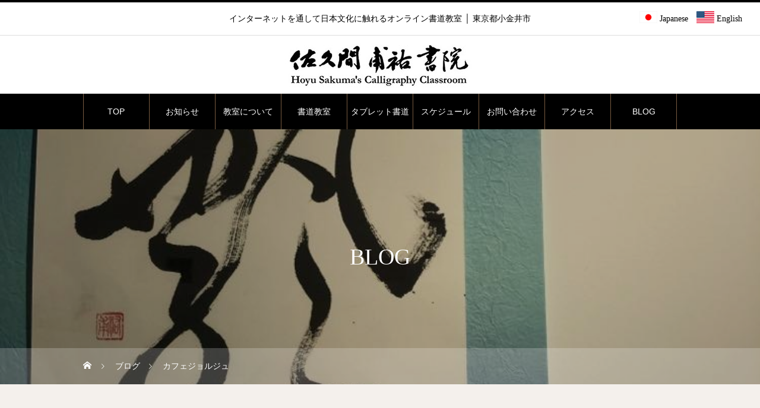

--- FILE ---
content_type: text/html; charset=UTF-8
request_url: https://hoyushodou.tokyo/tag/%E3%82%AB%E3%83%95%E3%82%A7%E3%82%B8%E3%83%A7%E3%83%AB%E3%82%B8%E3%83%A5/
body_size: 14257
content:
<!DOCTYPE html>
<html class="pc" lang="ja">
<head>
<meta charset="UTF-8">
<meta http-equiv="Cache-Control" content="no-cache">
<!--[if IE]><meta http-equiv="X-UA-Compatible" content="IE=edge"><![endif]-->
<meta name="viewport" content="width=device-width">
<title>カフェジョルジュに関する記事一覧</title>
<meta name="description" content="インターネットを通して日本文化に触れるオンライン書道教室 │ 東京都小金井市">
<link rel="pingback" href="https://hoyushodou.tokyo/wp/xmlrpc.php">
<link rel="shortcut icon" href="https://hoyushodou.tokyo/wp/wp-content/uploads/2024/12/favicon.png">
<meta name='robots' content='max-image-preview:large' />
<link rel='dns-prefetch' href='//cdn.jsdelivr.net' />
<link rel='dns-prefetch' href='//stats.wp.com' />
<link rel="alternate" type="application/rss+xml" title="佐久間甫祐書院 &raquo; フィード" href="https://hoyushodou.tokyo/feed/" />
<link rel="alternate" type="application/rss+xml" title="佐久間甫祐書院 &raquo; コメントフィード" href="https://hoyushodou.tokyo/comments/feed/" />
<link rel="alternate" type="application/rss+xml" title="佐久間甫祐書院 &raquo; カフェジョルジュ タグのフィード" href="https://hoyushodou.tokyo/tag/%e3%82%ab%e3%83%95%e3%82%a7%e3%82%b8%e3%83%a7%e3%83%ab%e3%82%b8%e3%83%a5/feed/" />
<style id='wp-img-auto-sizes-contain-inline-css' type='text/css'>
img:is([sizes=auto i],[sizes^="auto," i]){contain-intrinsic-size:3000px 1500px}
/*# sourceURL=wp-img-auto-sizes-contain-inline-css */
</style>
<link rel='stylesheet' id='style-css' href='https://hoyushodou.tokyo/wp/wp-content/themes/heal_tcd077/style.css?ver=1.3.1' type='text/css' media='all' />
<style id='wp-emoji-styles-inline-css' type='text/css'>

	img.wp-smiley, img.emoji {
		display: inline !important;
		border: none !important;
		box-shadow: none !important;
		height: 1em !important;
		width: 1em !important;
		margin: 0 0.07em !important;
		vertical-align: -0.1em !important;
		background: none !important;
		padding: 0 !important;
	}
/*# sourceURL=wp-emoji-styles-inline-css */
</style>
<style id='wp-block-library-inline-css' type='text/css'>
:root{--wp-block-synced-color:#7a00df;--wp-block-synced-color--rgb:122,0,223;--wp-bound-block-color:var(--wp-block-synced-color);--wp-editor-canvas-background:#ddd;--wp-admin-theme-color:#007cba;--wp-admin-theme-color--rgb:0,124,186;--wp-admin-theme-color-darker-10:#006ba1;--wp-admin-theme-color-darker-10--rgb:0,107,160.5;--wp-admin-theme-color-darker-20:#005a87;--wp-admin-theme-color-darker-20--rgb:0,90,135;--wp-admin-border-width-focus:2px}@media (min-resolution:192dpi){:root{--wp-admin-border-width-focus:1.5px}}.wp-element-button{cursor:pointer}:root .has-very-light-gray-background-color{background-color:#eee}:root .has-very-dark-gray-background-color{background-color:#313131}:root .has-very-light-gray-color{color:#eee}:root .has-very-dark-gray-color{color:#313131}:root .has-vivid-green-cyan-to-vivid-cyan-blue-gradient-background{background:linear-gradient(135deg,#00d084,#0693e3)}:root .has-purple-crush-gradient-background{background:linear-gradient(135deg,#34e2e4,#4721fb 50%,#ab1dfe)}:root .has-hazy-dawn-gradient-background{background:linear-gradient(135deg,#faaca8,#dad0ec)}:root .has-subdued-olive-gradient-background{background:linear-gradient(135deg,#fafae1,#67a671)}:root .has-atomic-cream-gradient-background{background:linear-gradient(135deg,#fdd79a,#004a59)}:root .has-nightshade-gradient-background{background:linear-gradient(135deg,#330968,#31cdcf)}:root .has-midnight-gradient-background{background:linear-gradient(135deg,#020381,#2874fc)}:root{--wp--preset--font-size--normal:16px;--wp--preset--font-size--huge:42px}.has-regular-font-size{font-size:1em}.has-larger-font-size{font-size:2.625em}.has-normal-font-size{font-size:var(--wp--preset--font-size--normal)}.has-huge-font-size{font-size:var(--wp--preset--font-size--huge)}.has-text-align-center{text-align:center}.has-text-align-left{text-align:left}.has-text-align-right{text-align:right}.has-fit-text{white-space:nowrap!important}#end-resizable-editor-section{display:none}.aligncenter{clear:both}.items-justified-left{justify-content:flex-start}.items-justified-center{justify-content:center}.items-justified-right{justify-content:flex-end}.items-justified-space-between{justify-content:space-between}.screen-reader-text{border:0;clip-path:inset(50%);height:1px;margin:-1px;overflow:hidden;padding:0;position:absolute;width:1px;word-wrap:normal!important}.screen-reader-text:focus{background-color:#ddd;clip-path:none;color:#444;display:block;font-size:1em;height:auto;left:5px;line-height:normal;padding:15px 23px 14px;text-decoration:none;top:5px;width:auto;z-index:100000}html :where(.has-border-color){border-style:solid}html :where([style*=border-top-color]){border-top-style:solid}html :where([style*=border-right-color]){border-right-style:solid}html :where([style*=border-bottom-color]){border-bottom-style:solid}html :where([style*=border-left-color]){border-left-style:solid}html :where([style*=border-width]){border-style:solid}html :where([style*=border-top-width]){border-top-style:solid}html :where([style*=border-right-width]){border-right-style:solid}html :where([style*=border-bottom-width]){border-bottom-style:solid}html :where([style*=border-left-width]){border-left-style:solid}html :where(img[class*=wp-image-]){height:auto;max-width:100%}:where(figure){margin:0 0 1em}html :where(.is-position-sticky){--wp-admin--admin-bar--position-offset:var(--wp-admin--admin-bar--height,0px)}@media screen and (max-width:600px){html :where(.is-position-sticky){--wp-admin--admin-bar--position-offset:0px}}

/*# sourceURL=wp-block-library-inline-css */
</style><style id='global-styles-inline-css' type='text/css'>
:root{--wp--preset--aspect-ratio--square: 1;--wp--preset--aspect-ratio--4-3: 4/3;--wp--preset--aspect-ratio--3-4: 3/4;--wp--preset--aspect-ratio--3-2: 3/2;--wp--preset--aspect-ratio--2-3: 2/3;--wp--preset--aspect-ratio--16-9: 16/9;--wp--preset--aspect-ratio--9-16: 9/16;--wp--preset--color--black: #000000;--wp--preset--color--cyan-bluish-gray: #abb8c3;--wp--preset--color--white: #ffffff;--wp--preset--color--pale-pink: #f78da7;--wp--preset--color--vivid-red: #cf2e2e;--wp--preset--color--luminous-vivid-orange: #ff6900;--wp--preset--color--luminous-vivid-amber: #fcb900;--wp--preset--color--light-green-cyan: #7bdcb5;--wp--preset--color--vivid-green-cyan: #00d084;--wp--preset--color--pale-cyan-blue: #8ed1fc;--wp--preset--color--vivid-cyan-blue: #0693e3;--wp--preset--color--vivid-purple: #9b51e0;--wp--preset--gradient--vivid-cyan-blue-to-vivid-purple: linear-gradient(135deg,rgb(6,147,227) 0%,rgb(155,81,224) 100%);--wp--preset--gradient--light-green-cyan-to-vivid-green-cyan: linear-gradient(135deg,rgb(122,220,180) 0%,rgb(0,208,130) 100%);--wp--preset--gradient--luminous-vivid-amber-to-luminous-vivid-orange: linear-gradient(135deg,rgb(252,185,0) 0%,rgb(255,105,0) 100%);--wp--preset--gradient--luminous-vivid-orange-to-vivid-red: linear-gradient(135deg,rgb(255,105,0) 0%,rgb(207,46,46) 100%);--wp--preset--gradient--very-light-gray-to-cyan-bluish-gray: linear-gradient(135deg,rgb(238,238,238) 0%,rgb(169,184,195) 100%);--wp--preset--gradient--cool-to-warm-spectrum: linear-gradient(135deg,rgb(74,234,220) 0%,rgb(151,120,209) 20%,rgb(207,42,186) 40%,rgb(238,44,130) 60%,rgb(251,105,98) 80%,rgb(254,248,76) 100%);--wp--preset--gradient--blush-light-purple: linear-gradient(135deg,rgb(255,206,236) 0%,rgb(152,150,240) 100%);--wp--preset--gradient--blush-bordeaux: linear-gradient(135deg,rgb(254,205,165) 0%,rgb(254,45,45) 50%,rgb(107,0,62) 100%);--wp--preset--gradient--luminous-dusk: linear-gradient(135deg,rgb(255,203,112) 0%,rgb(199,81,192) 50%,rgb(65,88,208) 100%);--wp--preset--gradient--pale-ocean: linear-gradient(135deg,rgb(255,245,203) 0%,rgb(182,227,212) 50%,rgb(51,167,181) 100%);--wp--preset--gradient--electric-grass: linear-gradient(135deg,rgb(202,248,128) 0%,rgb(113,206,126) 100%);--wp--preset--gradient--midnight: linear-gradient(135deg,rgb(2,3,129) 0%,rgb(40,116,252) 100%);--wp--preset--font-size--small: 13px;--wp--preset--font-size--medium: 20px;--wp--preset--font-size--large: 36px;--wp--preset--font-size--x-large: 42px;--wp--preset--spacing--20: 0.44rem;--wp--preset--spacing--30: 0.67rem;--wp--preset--spacing--40: 1rem;--wp--preset--spacing--50: 1.5rem;--wp--preset--spacing--60: 2.25rem;--wp--preset--spacing--70: 3.38rem;--wp--preset--spacing--80: 5.06rem;--wp--preset--shadow--natural: 6px 6px 9px rgba(0, 0, 0, 0.2);--wp--preset--shadow--deep: 12px 12px 50px rgba(0, 0, 0, 0.4);--wp--preset--shadow--sharp: 6px 6px 0px rgba(0, 0, 0, 0.2);--wp--preset--shadow--outlined: 6px 6px 0px -3px rgb(255, 255, 255), 6px 6px rgb(0, 0, 0);--wp--preset--shadow--crisp: 6px 6px 0px rgb(0, 0, 0);}:where(.is-layout-flex){gap: 0.5em;}:where(.is-layout-grid){gap: 0.5em;}body .is-layout-flex{display: flex;}.is-layout-flex{flex-wrap: wrap;align-items: center;}.is-layout-flex > :is(*, div){margin: 0;}body .is-layout-grid{display: grid;}.is-layout-grid > :is(*, div){margin: 0;}:where(.wp-block-columns.is-layout-flex){gap: 2em;}:where(.wp-block-columns.is-layout-grid){gap: 2em;}:where(.wp-block-post-template.is-layout-flex){gap: 1.25em;}:where(.wp-block-post-template.is-layout-grid){gap: 1.25em;}.has-black-color{color: var(--wp--preset--color--black) !important;}.has-cyan-bluish-gray-color{color: var(--wp--preset--color--cyan-bluish-gray) !important;}.has-white-color{color: var(--wp--preset--color--white) !important;}.has-pale-pink-color{color: var(--wp--preset--color--pale-pink) !important;}.has-vivid-red-color{color: var(--wp--preset--color--vivid-red) !important;}.has-luminous-vivid-orange-color{color: var(--wp--preset--color--luminous-vivid-orange) !important;}.has-luminous-vivid-amber-color{color: var(--wp--preset--color--luminous-vivid-amber) !important;}.has-light-green-cyan-color{color: var(--wp--preset--color--light-green-cyan) !important;}.has-vivid-green-cyan-color{color: var(--wp--preset--color--vivid-green-cyan) !important;}.has-pale-cyan-blue-color{color: var(--wp--preset--color--pale-cyan-blue) !important;}.has-vivid-cyan-blue-color{color: var(--wp--preset--color--vivid-cyan-blue) !important;}.has-vivid-purple-color{color: var(--wp--preset--color--vivid-purple) !important;}.has-black-background-color{background-color: var(--wp--preset--color--black) !important;}.has-cyan-bluish-gray-background-color{background-color: var(--wp--preset--color--cyan-bluish-gray) !important;}.has-white-background-color{background-color: var(--wp--preset--color--white) !important;}.has-pale-pink-background-color{background-color: var(--wp--preset--color--pale-pink) !important;}.has-vivid-red-background-color{background-color: var(--wp--preset--color--vivid-red) !important;}.has-luminous-vivid-orange-background-color{background-color: var(--wp--preset--color--luminous-vivid-orange) !important;}.has-luminous-vivid-amber-background-color{background-color: var(--wp--preset--color--luminous-vivid-amber) !important;}.has-light-green-cyan-background-color{background-color: var(--wp--preset--color--light-green-cyan) !important;}.has-vivid-green-cyan-background-color{background-color: var(--wp--preset--color--vivid-green-cyan) !important;}.has-pale-cyan-blue-background-color{background-color: var(--wp--preset--color--pale-cyan-blue) !important;}.has-vivid-cyan-blue-background-color{background-color: var(--wp--preset--color--vivid-cyan-blue) !important;}.has-vivid-purple-background-color{background-color: var(--wp--preset--color--vivid-purple) !important;}.has-black-border-color{border-color: var(--wp--preset--color--black) !important;}.has-cyan-bluish-gray-border-color{border-color: var(--wp--preset--color--cyan-bluish-gray) !important;}.has-white-border-color{border-color: var(--wp--preset--color--white) !important;}.has-pale-pink-border-color{border-color: var(--wp--preset--color--pale-pink) !important;}.has-vivid-red-border-color{border-color: var(--wp--preset--color--vivid-red) !important;}.has-luminous-vivid-orange-border-color{border-color: var(--wp--preset--color--luminous-vivid-orange) !important;}.has-luminous-vivid-amber-border-color{border-color: var(--wp--preset--color--luminous-vivid-amber) !important;}.has-light-green-cyan-border-color{border-color: var(--wp--preset--color--light-green-cyan) !important;}.has-vivid-green-cyan-border-color{border-color: var(--wp--preset--color--vivid-green-cyan) !important;}.has-pale-cyan-blue-border-color{border-color: var(--wp--preset--color--pale-cyan-blue) !important;}.has-vivid-cyan-blue-border-color{border-color: var(--wp--preset--color--vivid-cyan-blue) !important;}.has-vivid-purple-border-color{border-color: var(--wp--preset--color--vivid-purple) !important;}.has-vivid-cyan-blue-to-vivid-purple-gradient-background{background: var(--wp--preset--gradient--vivid-cyan-blue-to-vivid-purple) !important;}.has-light-green-cyan-to-vivid-green-cyan-gradient-background{background: var(--wp--preset--gradient--light-green-cyan-to-vivid-green-cyan) !important;}.has-luminous-vivid-amber-to-luminous-vivid-orange-gradient-background{background: var(--wp--preset--gradient--luminous-vivid-amber-to-luminous-vivid-orange) !important;}.has-luminous-vivid-orange-to-vivid-red-gradient-background{background: var(--wp--preset--gradient--luminous-vivid-orange-to-vivid-red) !important;}.has-very-light-gray-to-cyan-bluish-gray-gradient-background{background: var(--wp--preset--gradient--very-light-gray-to-cyan-bluish-gray) !important;}.has-cool-to-warm-spectrum-gradient-background{background: var(--wp--preset--gradient--cool-to-warm-spectrum) !important;}.has-blush-light-purple-gradient-background{background: var(--wp--preset--gradient--blush-light-purple) !important;}.has-blush-bordeaux-gradient-background{background: var(--wp--preset--gradient--blush-bordeaux) !important;}.has-luminous-dusk-gradient-background{background: var(--wp--preset--gradient--luminous-dusk) !important;}.has-pale-ocean-gradient-background{background: var(--wp--preset--gradient--pale-ocean) !important;}.has-electric-grass-gradient-background{background: var(--wp--preset--gradient--electric-grass) !important;}.has-midnight-gradient-background{background: var(--wp--preset--gradient--midnight) !important;}.has-small-font-size{font-size: var(--wp--preset--font-size--small) !important;}.has-medium-font-size{font-size: var(--wp--preset--font-size--medium) !important;}.has-large-font-size{font-size: var(--wp--preset--font-size--large) !important;}.has-x-large-font-size{font-size: var(--wp--preset--font-size--x-large) !important;}
/*# sourceURL=global-styles-inline-css */
</style>

<style id='classic-theme-styles-inline-css' type='text/css'>
/*! This file is auto-generated */
.wp-block-button__link{color:#fff;background-color:#32373c;border-radius:9999px;box-shadow:none;text-decoration:none;padding:calc(.667em + 2px) calc(1.333em + 2px);font-size:1.125em}.wp-block-file__button{background:#32373c;color:#fff;text-decoration:none}
/*# sourceURL=/wp-includes/css/classic-themes.min.css */
</style>
<link rel='stylesheet' id='contact-form-7-css' href='https://hoyushodou.tokyo/wp/wp-content/plugins/contact-form-7/includes/css/styles.css?ver=6.1.4' type='text/css' media='all' />
<link rel='stylesheet' id='tablepress-default-css' href='https://hoyushodou.tokyo/wp/wp-content/plugins/tablepress/css/build/default.css?ver=3.2.6' type='text/css' media='all' />
<script type="text/javascript" src="https://hoyushodou.tokyo/wp/wp-includes/js/jquery/jquery.min.js?ver=3.7.1" id="jquery-core-js"></script>
<script type="text/javascript" src="https://hoyushodou.tokyo/wp/wp-includes/js/jquery/jquery-migrate.min.js?ver=3.4.1" id="jquery-migrate-js"></script>
<link rel="https://api.w.org/" href="https://hoyushodou.tokyo/wp-json/" /><link rel="alternate" title="JSON" type="application/json" href="https://hoyushodou.tokyo/wp-json/wp/v2/tags/39" /><meta name="cdp-version" content="1.1.7" />	<style>img#wpstats{display:none}</style>
		
<link rel="stylesheet" href="https://hoyushodou.tokyo/wp/wp-content/themes/heal_tcd077/css/design-plus.css?ver=1.3.1">
<link rel="stylesheet" href="https://hoyushodou.tokyo/wp/wp-content/themes/heal_tcd077/css/sns-botton.css?ver=1.3.1">
<link rel="stylesheet" media="screen and (max-width:1151px)" href="https://hoyushodou.tokyo/wp/wp-content/themes/heal_tcd077/css/responsive.css?ver=1.3.1">
<link rel="stylesheet" media="screen and (max-width:1151px)" href="https://hoyushodou.tokyo/wp/wp-content/themes/heal_tcd077/css/footer-bar.css?ver=1.3.1">

<script src="https://hoyushodou.tokyo/wp/wp-content/themes/heal_tcd077/js/jquery.easing.1.4.js?ver=1.3.1"></script>
<script src="https://hoyushodou.tokyo/wp/wp-content/themes/heal_tcd077/js/jscript.js?ver=1.3.1"></script>
<script src="https://hoyushodou.tokyo/wp/wp-content/themes/heal_tcd077/js/comment.js?ver=1.3.1"></script>

<link rel="stylesheet" href="https://hoyushodou.tokyo/wp/wp-content/themes/heal_tcd077/js/simplebar.css?ver=1.3.1">
<script src="https://hoyushodou.tokyo/wp/wp-content/themes/heal_tcd077/js/simplebar.min.js?ver=1.3.1"></script>




<style type="text/css">

body, input, textarea { font-family: "Times New Roman" , "游明朝" , "Yu Mincho" , "游明朝体" , "YuMincho" , "ヒラギノ明朝 Pro W3" , "Hiragino Mincho Pro" , "HiraMinProN-W3" , "HGS明朝E" , "ＭＳ Ｐ明朝" , "MS PMincho" , serif; }
.gothic_font { font-family: "Hiragino Sans", "ヒラギノ角ゴ ProN", "Hiragino Kaku Gothic ProN", "游ゴシック", YuGothic, "メイリオ", Meiryo, sans-serif !important; }

.rich_font, .p-vertical { font-family: "Times New Roman" , "游明朝" , "Yu Mincho" , "游明朝体" , "YuMincho" , "ヒラギノ明朝 Pro W3" , "Hiragino Mincho Pro" , "HiraMinProN-W3" , "HGS明朝E" , "ＭＳ Ｐ明朝" , "MS PMincho" , serif; font-weight:500; }

.widget_headline { font-family: "Times New Roman" , "游明朝" , "Yu Mincho" , "游明朝体" , "YuMincho" , "ヒラギノ明朝 Pro W3" , "Hiragino Mincho Pro" , "HiraMinProN-W3" , "HGS明朝E" , "ＭＳ Ｐ明朝" , "MS PMincho" , serif; font-weight:500; }

.button_font { font-family: "Hiragino Sans", "ヒラギノ角ゴ ProN", "Hiragino Kaku Gothic ProN", "游ゴシック", YuGothic, "メイリオ", Meiryo, sans-serif; font-weight:500; }

.rich_font_type1 { font-family: Arial, "ヒラギノ角ゴ ProN W3", "Hiragino Kaku Gothic ProN", "メイリオ", Meiryo, sans-serif; }
.rich_font_type2 { font-family: "Hiragino Sans", "ヒラギノ角ゴ ProN", "Hiragino Kaku Gothic ProN", "游ゴシック", YuGothic, "メイリオ", Meiryo, sans-serif; font-weight:500; }
.rich_font_type3 { font-family: "Times New Roman" , "游明朝" , "Yu Mincho" , "游明朝体" , "YuMincho" , "ヒラギノ明朝 Pro W3" , "Hiragino Mincho Pro" , "HiraMinProN-W3" , "HGS明朝E" , "ＭＳ Ｐ明朝" , "MS PMincho" , serif; font-weight:500; }


#site_desc { font-size:14px; }
@media screen and (max-width:750px) {
  #site_desc { font-size:11px; }
}
#global_menu { background:#000000; }
#global_menu > ul { border-color:#795c41; }
#global_menu > ul > li { border-color:#795c41; }
#global_menu > ul > li > a { color:#ffffff; }
#global_menu > ul > li > a:hover, #global_menu > ul > li.megamenu_parent.active_button > a { color:#ababab; }
#global_menu ul ul { font-family: "Hiragino Sans", "ヒラギノ角ゴ ProN", "Hiragino Kaku Gothic ProN", "游ゴシック", YuGothic, "メイリオ", Meiryo, sans-serif !important; }
#global_menu ul ul a { color:#FFFFFF; background:#000000; }
#global_menu ul ul a:hover { background:#462809; }
#global_menu ul ul li.menu-item-has-children > a:before { color:#FFFFFF; }
#drawer_menu { background:#222222; }
#mobile_menu a { color:#ffffff; background:#222222; border-bottom:1px solid #444444; }
#mobile_menu li li a { color:#ffffff; background:#333333; }
#mobile_menu a:hover, #drawer_menu .close_button:hover, #mobile_menu .child_menu_button:hover { color:#ffffff; background:#ff7f00; }
#mobile_menu li li a:hover { color:#ffffff; }
.megamenu_menu_list { background:rgba(0,0,0,0.5); }
.megamenu_menu_list .title_area { background:rgba(52,30,9,0.5); }
.megamenu_menu_list .title { font-size:26px; }
.megamenu_menu_list .title span { font-size:16px; }
.megamenu_blog_list { background:rgba(0,0,0,0.5); }
.megamenu_blog_list .post_list .title_area {
  background: -moz-linear-gradient(top,  rgba(0,0,0,0) 0%, rgba(0,0,0,0.8) 100%);
  background: -webkit-linear-gradient(top,  rgba(0,0,0,0) 0%,rgba(0,0,0,0.8) 100%);
  background: linear-gradient(to bottom,  rgba(0,0,0,0) 0%,rgba(0,0,0,0.8) 100%);
}
.megamenu_blog_list .post_list .title { font-size:14px; }
.megamenu_blog_list .menu_area a:hover, .megamenu_blog_list .menu_area li.active a { color:#ababab; }
#bread_crumb { background:rgba(255,255,255,0.2); }
#footer_banner .title { font-size:22px; color:#ffffff; background:rgba(0,0,0,0.5); }
@media screen and (max-width:750px) {
  #footer_banner .title { font-size:20px; }
}
#footer_button a { color:#58330c  !important; border-color:#59340e; }
#footer_button a:hover { color:#ffffff !important; background:#472805; border-color:#472805; }

#page_header .headline { color:#FFFFFF; }
#page_header .headline { font-size:38px; }
#catch_area .catch { font-size:38px; color:#58330d; }
#catch_area .desc { font-size:16px; }
.blog_list .title { font-size:16px; }
#post_title_area .title { font-size:28px; }
#article .post_content { font-size:16px; }
#related_post .headline, #comments .headline { font-size:16px; color:#ffffff; background:#58330d; }
@media screen and (max-width:750px) {
  #page_header .headline { font-size:22px; }
  #page_header .sub_title { font-size:12px; }
  #catch_area .catch { font-size:22px; }
  #catch_area .desc { font-size:14px; }
  .blog_list .title { font-size:14px; }
  #post_title_area .title { font-size:20px; }
  #article .post_content { font-size:14px; }
  #related_post .headline, #comments .headline { font-size:14px; }
}

.author_profile a.avatar img, .animate_image img, .animate_background .image, #recipe_archive .blur_image {
  width:100%; height:auto;
  -webkit-transition: transform  0.75s ease;
  transition: transform  0.75s ease;
}
.author_profile a.avatar:hover img, .animate_image:hover img, .animate_background:hover .image, #recipe_archive a:hover .blur_image {
  -webkit-transform: scale(1.2);
  transform: scale(1.2);
}




a { color:#000; }

#header_logo a, #footer_logo a, #comment_headline, .tcd_category_list a:hover, .tcd_category_list .child_menu_button:hover, #post_title_area .post_meta a:hover, #news_list a:hover .date, .index_blog .blog_list .post_meta li a:hover,
  .cardlink_title a:hover, #related_post .item a:hover, .comment a:hover, .comment_form_wrapper a:hover, .author_profile a:hover, .author_profile .author_link li a:hover:before, #post_meta_bottom a:hover,
    #searchform .submit_button:hover:before, .styled_post_list1 a:hover .title_area, .styled_post_list1 a:hover .date, .p-dropdown__title:hover:after, .p-dropdown__list li a:hover, #menu_button:hover:before
  { color: #000000; }

#submit_comment:hover, #cancel_comment_reply a:hover, #wp-calendar #prev a:hover, #wp-calendar #next a:hover, #wp-calendar td a:hover, #p_readmore .button, .page_navi span.current, .page_navi a:hover, #post_pagination p, #post_pagination a:hover, .c-pw__btn:hover, #post_pagination a:hover
  { background-color: #000000; }

#header, #comment_textarea textarea:focus, .c-pw__box-input:focus, .page_navi span.current, .page_navi a:hover, #post_pagination p, #post_pagination a:hover
  { border-color: #000000; }

a:hover, #header_logo a:hover, #footer_logo a:hover, #bread_crumb a:hover, #bread_crumb li.home a:hover:before, #next_prev_post a:hover, #next_prev_post a:hover:before, #schedule_list_headline_pc a:hover:before, #staff_single_header li a:hover:before, #header_social_link li a:hover:before, .blog_list .post_meta li a:hover
  { color: #999999; }
#p_readmore .button:hover
  { background-color: #999999; }
.post_content a { color:#0000cd; }
.post_content a:hover { color:#999999; }
body { background:#f4f0ec; }


.styled_h2 {
  font-size:22px !important; text-align:left; color:#000000;   border-top:1px solid #222222;
  border-bottom:1px solid #222222;
  border-left:0px solid #222222;
  border-right:0px solid #222222;
  padding:30px 0px 30px 0px !important;
  margin:0px 0px 30px !important;
}
.styled_h3 {
  font-size:20px !important; text-align:left; color:#000000;   border-top:2px solid #222222;
  border-bottom:1px solid #dddddd;
  border-left:0px solid #dddddd;
  border-right:0px solid #dddddd;
  padding:30px 0px 30px 20px !important;
  margin:0px 0px 30px !important;
}
.styled_h4 {
  font-size:18px !important; text-align:left; color:#000000;   border-top:0px solid #dddddd;
  border-bottom:0px solid #dddddd;
  border-left:2px solid #222222;
  border-right:0px solid #dddddd;
  padding:10px 0px 10px 15px !important;
  margin:0px 0px 30px !important;
}
.styled_h5 {
  font-size:16px !important; text-align:left; color:#000000;   border-top:0px solid #dddddd;
  border-bottom:0px solid #dddddd;
  border-left:0px solid #dddddd;
  border-right:0px solid #dddddd;
  padding:15px 15px 15px 15px !important;
  margin:0px 0px 30px !important;
}
.q_custom_button1 { background: #535353; color: #ffffff !important; border-color: #535353 !important; }
.q_custom_button1:hover, .q_custom_button1:focus { background: #7d7d7d; color: #ffffff !important; border-color: #7d7d7d !important; }
.q_custom_button2 { background: #535353; color: #ffffff !important; border-color: #535353 !important; }
.q_custom_button2:hover, .q_custom_button2:focus { background: #7d7d7d; color: #ffffff !important; border-color: #7d7d7d !important; }
.q_custom_button3 { background: #535353; color: #ffffff !important; border-color: #535353 !important; }
.q_custom_button3:hover, .q_custom_button3:focus { background: #7d7d7d; color: #ffffff !important; border-color: #7d7d7d !important; }
.speech_balloon_left1 .speach_balloon_text { background-color: #ffdfdf; border-color: #ffdfdf; color: #000000 }
.speech_balloon_left1 .speach_balloon_text::before { border-right-color: #ffdfdf }
.speech_balloon_left1 .speach_balloon_text::after { border-right-color: #ffdfdf }
.speech_balloon_left2 .speach_balloon_text { background-color: #ffffff; border-color: #ff5353; color: #000000 }
.speech_balloon_left2 .speach_balloon_text::before { border-right-color: #ff5353 }
.speech_balloon_left2 .speach_balloon_text::after { border-right-color: #ffffff }
.speech_balloon_right1 .speach_balloon_text { background-color: #ccf4ff; border-color: #ccf4ff; color: #000000 }
.speech_balloon_right1 .speach_balloon_text::before { border-left-color: #ccf4ff }
.speech_balloon_right1 .speach_balloon_text::after { border-left-color: #ccf4ff }
.speech_balloon_right2 .speach_balloon_text { background-color: #ffffff; border-color: #0789b5; color: #000000 }
.speech_balloon_right2 .speach_balloon_text::before { border-left-color: #0789b5 }
.speech_balloon_right2 .speach_balloon_text::after { border-left-color: #ffffff }

</style>

</head>
<body id="body" class="archive tag tag-39 wp-theme-heal_tcd077">


<div id="container">

 <header id="header">

    <div id="site_desc" class="rich_font_type3"><span >インターネットを通して日本文化に触れるオンライン書道教室 │ 東京都小金井市</span></div>
  
<div class="lung_change">
<a href="https://hoyushodou.tokyo"><img src="https://hoyushodou.tokyo/wp/wp-content/themes/heal_tcd077/img/common/jp.png"> Japanese</a>　<a href="https://hoyushodou.tokyo/top_en"><img src="https://hoyushodou.tokyo/wp/wp-content/themes/heal_tcd077/img/common/usa.png"> English</a>
</div>

  <div id="header_top">
   <div id="header_logo">
    <div class="logo">
 <a href="https://hoyushodou.tokyo/" title="佐久間甫祐書院">
    <img class="pc_logo_image type1" src="https://hoyushodou.tokyo/wp/wp-content/uploads/2023/05/佐久間甫祐書院ロゴ-1.jpg?1769341694" alt="佐久間甫祐書院" title="佐久間甫祐書院" width="336" height="100" />
      <span class="mobile_logo_text" style="font-size:24px;">佐久間甫祐書院</span>
   </a>
</div>

   </div>
        </div>

    <a href="#" id="menu_button"><span>メニュー</span></a>
  <nav id="global_menu" class="rich_font_type2">
   <ul id="menu-%e5%9f%ba%e6%9c%ac%e3%83%a1%e3%83%8b%e3%83%a5%e3%83%bc" class="menu"><li id="menu-item-180" class="menu-item menu-item-type-post_type menu-item-object-page menu-item-home menu-item-180"><a href="https://hoyushodou.tokyo/">TOP</a></li>
<li id="menu-item-920" class="menu-item menu-item-type-custom menu-item-object-custom menu-item-920"><a href="https://hoyushodou.tokyo/news/">お知らせ</a></li>
<li id="menu-item-1584" class="menu-item menu-item-type-post_type menu-item-object-page menu-item-1584"><a href="https://hoyushodou.tokyo/about-2/">教室について</a></li>
<li id="menu-item-1585" class="menu-item menu-item-type-post_type menu-item-object-page menu-item-1585"><a href="https://hoyushodou.tokyo/calligraphy_lesson/">書道教室</a></li>
<li id="menu-item-1586" class="menu-item menu-item-type-post_type menu-item-object-page menu-item-has-children menu-item-1586"><a href="https://hoyushodou.tokyo/tablet_calligraphy/">タブレット書道</a>
<ul class="sub-menu">
	<li id="menu-item-1589" class="menu-item menu-item-type-post_type menu-item-object-page menu-item-1589"><a href="https://hoyushodou.tokyo/tablet_calligraphy/">タブレット書道とは</a></li>
	<li id="menu-item-1588" class="menu-item menu-item-type-post_type menu-item-object-page menu-item-1588"><a href="https://hoyushodou.tokyo/online_lesson/">オンラインタブレット書道レッスン</a></li>
	<li id="menu-item-1587" class="menu-item menu-item-type-post_type menu-item-object-page menu-item-1587"><a href="https://hoyushodou.tokyo/face-to-face-tablet-calligraphy/">対面タブレット書道レッスン</a></li>
</ul>
</li>
<li id="menu-item-1217" class="menu-item menu-item-type-post_type menu-item-object-page menu-item-1217"><a href="https://hoyushodou.tokyo/events_calendar/">スケジュール</a></li>
<li id="menu-item-74" class="menu-item menu-item-type-custom menu-item-object-custom menu-item-74"><a href="https://hoyushodou.tokyo/inquiry">お問い合わせ</a></li>
<li id="menu-item-103" class="menu-item menu-item-type-post_type menu-item-object-page menu-item-103"><a href="https://hoyushodou.tokyo/access/">アクセス</a></li>
<li id="menu-item-250" class="menu-item menu-item-type-post_type menu-item-object-page current_page_parent menu-item-250"><a href="https://hoyushodou.tokyo/blog/">BLOG</a></li>
</ul>  </nav>
  
  
 </header>

 

<div id="page_header" style="background:url(https://hoyushodou.tokyo/wp/wp-content/uploads/2022/10/BLOG2.jpg) no-repeat center center; background-size:cover;">
 <div class="headline_area rich_font_type3">
  <h1 class="headline">BLOG</h1>   </div>
 <div id="bread_crumb" class="gothic_font">

<ul class="clearfix" itemscope itemtype="http://schema.org/BreadcrumbList">
 <li itemprop="itemListElement" itemscope itemtype="http://schema.org/ListItem" class="home"><a itemprop="item" href="https://hoyushodou.tokyo/"><span itemprop="name">ホーム</span></a><meta itemprop="position" content="1"></li>
 <li itemprop="itemListElement" itemscope itemtype="http://schema.org/ListItem"><a itemprop="item" href="https://hoyushodou.tokyo/blog/"><span itemprop="name">ブログ</span></a><meta itemprop="position" content="2"></li>
 <li class="last" itemprop="itemListElement" itemscope itemtype="http://schema.org/ListItem"><span itemprop="name">カフェジョルジュ</span><meta itemprop="position" content="3"></li>
</ul>

</div>
 <div class="overlay" style="background:rgba(0,0,0,0.3);"></div></div>

<div id="blog_archive">

  <div id="catch_area">
  <h2 class="catch rich_font">カフェジョルジュ</h2>   </div>
 
 
 <div class="blog_list clearfix">
    <article class="item">
   <a class="link animate_background" href="https://hoyushodou.tokyo/2023/11/25/tablet-calligraphy-workshop-at-cafe-george/">
    <div class="image_wrap">
     <div class="image" style="background:url(https://hoyushodou.tokyo/wp/wp-content/uploads/2023/11/1-520x520.jpg) no-repeat center center; background-size:cover;"></div>
    </div>
   </a>
   <div class="title_area gothic_font">
    <h3 class="title"><a href="https://hoyushodou.tokyo/2023/11/25/tablet-calligraphy-workshop-at-cafe-george/"><span>Tablet calligraphy workshop at Cafe George</span></a></h3>
    <ul class="post_meta clearfix">
     <li class="date"><time class="entry-date updated" datetime="2023-11-27T01:33:35+09:00">2023.11.25</time></li>     <li class="category"><a href="https://hoyushodou.tokyo/category/%e3%82%bf%e3%83%96%e3%83%ac%e3%83%83%e3%83%88%e6%9b%b8%e9%81%93/" rel="category tag">タブレット書道</a> <a href="https://hoyushodou.tokyo/category/%e5%b1%95%e7%a4%ba%e3%83%bb%e3%83%af%e3%83%bc%e3%82%af%e3%82%b7%e3%83%a7%e3%83%83%e3%83%97/" rel="category tag">展示・ワークショップ</a></li>    </ul>
   </div>
  </article>
   </div><!-- END .blog_list -->

 
 
</div><!-- END #blog_archive -->


 <div id="return_top">
  <a href="#body"><span>PAGE TOP</span></a>
 </div>

 
 <footer id="footer">

  <div id="footer_top" style="background:#f4f0ec;">

   
      <p id="company_info">佐久間甫祐　書道教室　〒184-0004　東京都小金井市本町2-17-26　ハイツ創和101</p>
   
         <ul id="footer_social_link" class="clearfix">
            <li class="facebook"><a href="https://www.facebook.com/hoyusakuma" rel="nofollow" target="_blank" title="Facebook"><span>Facebook</span></a></li>                   </ul>
   
      <p id="footer_button" class="button_font"><a href="https://hoyushodou.tokyo/access" >教室へのアクセス</a></p>
   
  </div><!-- END #footer_top -->

    <p id="company_date" class="gothic_font">月曜 10：30〜18：30　火曜 17：00〜19：30　水曜 9：00〜12：00　木曜10：00〜12：00　金曜 9：00〜12：00　土曜 9：00〜17：00（日 休業）</p>
  
    
  <p id="copyright" style="color:#ffffff; background:#000000;">Copyright © 2021 Sakuma Hoyu shoin</p>

 </footer>

 
</div><!-- #container -->

<div id="drawer_menu">
  <nav>
  <ul id="mobile_menu" class="menu"><li id="menu-item-462" class="menu-item menu-item-type-post_type menu-item-object-page menu-item-home menu-item-462"><a href="https://hoyushodou.tokyo/">TOP</a></li>
<li id="menu-item-480" class="menu-item menu-item-type-custom menu-item-object-custom menu-item-480"><a href="https://hoyushodou.tokyo/top_en">ENGLISH TOP</a></li>
<li id="menu-item-1592" class="menu-item menu-item-type-post_type menu-item-object-page menu-item-1592"><a href="https://hoyushodou.tokyo/about-2/">教室について</a></li>
<li id="menu-item-1590" class="menu-item menu-item-type-post_type menu-item-object-page menu-item-1590"><a href="https://hoyushodou.tokyo/calligraphy_lesson/">書道教室</a></li>
<li id="menu-item-1591" class="menu-item menu-item-type-post_type menu-item-object-page menu-item-has-children menu-item-1591"><a href="https://hoyushodou.tokyo/tablet_calligraphy/">タブレット書道</a>
<ul class="sub-menu">
	<li id="menu-item-1594" class="menu-item menu-item-type-post_type menu-item-object-page menu-item-1594"><a href="https://hoyushodou.tokyo/tablet_calligraphy/">タブレット書道とは</a></li>
	<li id="menu-item-1595" class="menu-item menu-item-type-post_type menu-item-object-page menu-item-1595"><a href="https://hoyushodou.tokyo/online_lesson/">オンラインタブレット書道レッスン</a></li>
	<li id="menu-item-1593" class="menu-item menu-item-type-post_type menu-item-object-page menu-item-1593"><a href="https://hoyushodou.tokyo/face-to-face-tablet-calligraphy/">対面タブレット書道レッスン</a></li>
</ul>
</li>
<li id="menu-item-1219" class="menu-item menu-item-type-post_type menu-item-object-page menu-item-1219"><a href="https://hoyushodou.tokyo/events_calendar/">スケジュール</a></li>
<li id="menu-item-464" class="menu-item menu-item-type-post_type menu-item-object-page menu-item-464"><a href="https://hoyushodou.tokyo/inquiry/">お問い合わせ（Contact Form）</a></li>
<li id="menu-item-477" class="menu-item menu-item-type-post_type menu-item-object-page menu-item-477"><a href="https://hoyushodou.tokyo/access/">教室へのアクセス</a></li>
<li id="menu-item-463" class="menu-item menu-item-type-post_type menu-item-object-page current_page_parent menu-item-463"><a href="https://hoyushodou.tokyo/blog/">BLOG</a></li>
</ul> </nav>
  <div id="mobile_banner">
   </div><!-- END #header_mobile_banner -->
</div>

<script>
jQuery(document).ready(function($){
  });
</script>


<script type="speculationrules">
{"prefetch":[{"source":"document","where":{"and":[{"href_matches":"/*"},{"not":{"href_matches":["/wp/wp-*.php","/wp/wp-admin/*","/wp/wp-content/uploads/*","/wp/wp-content/*","/wp/wp-content/plugins/*","/wp/wp-content/themes/heal_tcd077/*","/*\\?(.+)"]}},{"not":{"selector_matches":"a[rel~=\"nofollow\"]"}},{"not":{"selector_matches":".no-prefetch, .no-prefetch a"}}]},"eagerness":"conservative"}]}
</script>
<script type="text/javascript" src="https://hoyushodou.tokyo/wp/wp-includes/js/dist/hooks.min.js?ver=dd5603f07f9220ed27f1" id="wp-hooks-js"></script>
<script type="text/javascript" src="https://hoyushodou.tokyo/wp/wp-includes/js/dist/i18n.min.js?ver=c26c3dc7bed366793375" id="wp-i18n-js"></script>
<script type="text/javascript" id="wp-i18n-js-after">
/* <![CDATA[ */
wp.i18n.setLocaleData( { 'text direction\u0004ltr': [ 'ltr' ] } );
//# sourceURL=wp-i18n-js-after
/* ]]> */
</script>
<script type="text/javascript" src="https://hoyushodou.tokyo/wp/wp-content/plugins/contact-form-7/includes/swv/js/index.js?ver=6.1.4" id="swv-js"></script>
<script type="text/javascript" id="contact-form-7-js-translations">
/* <![CDATA[ */
( function( domain, translations ) {
	var localeData = translations.locale_data[ domain ] || translations.locale_data.messages;
	localeData[""].domain = domain;
	wp.i18n.setLocaleData( localeData, domain );
} )( "contact-form-7", {"translation-revision-date":"2025-11-30 08:12:23+0000","generator":"GlotPress\/4.0.3","domain":"messages","locale_data":{"messages":{"":{"domain":"messages","plural-forms":"nplurals=1; plural=0;","lang":"ja_JP"},"This contact form is placed in the wrong place.":["\u3053\u306e\u30b3\u30f3\u30bf\u30af\u30c8\u30d5\u30a9\u30fc\u30e0\u306f\u9593\u9055\u3063\u305f\u4f4d\u7f6e\u306b\u7f6e\u304b\u308c\u3066\u3044\u307e\u3059\u3002"],"Error:":["\u30a8\u30e9\u30fc:"]}},"comment":{"reference":"includes\/js\/index.js"}} );
//# sourceURL=contact-form-7-js-translations
/* ]]> */
</script>
<script type="text/javascript" id="contact-form-7-js-before">
/* <![CDATA[ */
var wpcf7 = {
    "api": {
        "root": "https:\/\/hoyushodou.tokyo\/wp-json\/",
        "namespace": "contact-form-7\/v1"
    }
};
//# sourceURL=contact-form-7-js-before
/* ]]> */
</script>
<script type="text/javascript" src="https://hoyushodou.tokyo/wp/wp-content/plugins/contact-form-7/includes/js/index.js?ver=6.1.4" id="contact-form-7-js"></script>
<script type="text/javascript" id="wp_slimstat-js-extra">
/* <![CDATA[ */
var SlimStatParams = {"ajaxurl":"https://hoyushodou.tokyo/wp/wp-admin/admin-ajax.php","baseurl":"/","dnt":"noslimstat,ab-item","ci":"YToyOntzOjEyOiJjb250ZW50X3R5cGUiO3M6MzoidGFnIjtzOjg6ImNhdGVnb3J5IjtpOjQwO30-.cf235acbdc56e24db2735b01049abf47"};
//# sourceURL=wp_slimstat-js-extra
/* ]]> */
</script>
<script defer type="text/javascript" src="https://cdn.jsdelivr.net/wp/wp-slimstat/tags/4.9.0.1/wp-slimstat.min.js" id="wp_slimstat-js"></script>
<script type="text/javascript" id="jetpack-stats-js-before">
/* <![CDATA[ */
_stq = window._stq || [];
_stq.push([ "view", JSON.parse("{\"v\":\"ext\",\"blog\":\"251499174\",\"post\":\"0\",\"tz\":\"9\",\"srv\":\"hoyushodou.tokyo\",\"arch_tag\":\"%E3%82%AB%E3%83%95%E3%82%A7%E3%82%B8%E3%83%A7%E3%83%AB%E3%82%B8%E3%83%A5\",\"arch_results\":\"1\",\"j\":\"1:15.3.1\"}") ]);
_stq.push([ "clickTrackerInit", "251499174", "0" ]);
//# sourceURL=jetpack-stats-js-before
/* ]]> */
</script>
<script type="text/javascript" src="https://stats.wp.com/e-202604.js" id="jetpack-stats-js" defer="defer" data-wp-strategy="defer"></script>
<script id="wp-emoji-settings" type="application/json">
{"baseUrl":"https://s.w.org/images/core/emoji/17.0.2/72x72/","ext":".png","svgUrl":"https://s.w.org/images/core/emoji/17.0.2/svg/","svgExt":".svg","source":{"concatemoji":"https://hoyushodou.tokyo/wp/wp-includes/js/wp-emoji-release.min.js?ver=6.9"}}
</script>
<script type="module">
/* <![CDATA[ */
/*! This file is auto-generated */
const a=JSON.parse(document.getElementById("wp-emoji-settings").textContent),o=(window._wpemojiSettings=a,"wpEmojiSettingsSupports"),s=["flag","emoji"];function i(e){try{var t={supportTests:e,timestamp:(new Date).valueOf()};sessionStorage.setItem(o,JSON.stringify(t))}catch(e){}}function c(e,t,n){e.clearRect(0,0,e.canvas.width,e.canvas.height),e.fillText(t,0,0);t=new Uint32Array(e.getImageData(0,0,e.canvas.width,e.canvas.height).data);e.clearRect(0,0,e.canvas.width,e.canvas.height),e.fillText(n,0,0);const a=new Uint32Array(e.getImageData(0,0,e.canvas.width,e.canvas.height).data);return t.every((e,t)=>e===a[t])}function p(e,t){e.clearRect(0,0,e.canvas.width,e.canvas.height),e.fillText(t,0,0);var n=e.getImageData(16,16,1,1);for(let e=0;e<n.data.length;e++)if(0!==n.data[e])return!1;return!0}function u(e,t,n,a){switch(t){case"flag":return n(e,"\ud83c\udff3\ufe0f\u200d\u26a7\ufe0f","\ud83c\udff3\ufe0f\u200b\u26a7\ufe0f")?!1:!n(e,"\ud83c\udde8\ud83c\uddf6","\ud83c\udde8\u200b\ud83c\uddf6")&&!n(e,"\ud83c\udff4\udb40\udc67\udb40\udc62\udb40\udc65\udb40\udc6e\udb40\udc67\udb40\udc7f","\ud83c\udff4\u200b\udb40\udc67\u200b\udb40\udc62\u200b\udb40\udc65\u200b\udb40\udc6e\u200b\udb40\udc67\u200b\udb40\udc7f");case"emoji":return!a(e,"\ud83e\u1fac8")}return!1}function f(e,t,n,a){let r;const o=(r="undefined"!=typeof WorkerGlobalScope&&self instanceof WorkerGlobalScope?new OffscreenCanvas(300,150):document.createElement("canvas")).getContext("2d",{willReadFrequently:!0}),s=(o.textBaseline="top",o.font="600 32px Arial",{});return e.forEach(e=>{s[e]=t(o,e,n,a)}),s}function r(e){var t=document.createElement("script");t.src=e,t.defer=!0,document.head.appendChild(t)}a.supports={everything:!0,everythingExceptFlag:!0},new Promise(t=>{let n=function(){try{var e=JSON.parse(sessionStorage.getItem(o));if("object"==typeof e&&"number"==typeof e.timestamp&&(new Date).valueOf()<e.timestamp+604800&&"object"==typeof e.supportTests)return e.supportTests}catch(e){}return null}();if(!n){if("undefined"!=typeof Worker&&"undefined"!=typeof OffscreenCanvas&&"undefined"!=typeof URL&&URL.createObjectURL&&"undefined"!=typeof Blob)try{var e="postMessage("+f.toString()+"("+[JSON.stringify(s),u.toString(),c.toString(),p.toString()].join(",")+"));",a=new Blob([e],{type:"text/javascript"});const r=new Worker(URL.createObjectURL(a),{name:"wpTestEmojiSupports"});return void(r.onmessage=e=>{i(n=e.data),r.terminate(),t(n)})}catch(e){}i(n=f(s,u,c,p))}t(n)}).then(e=>{for(const n in e)a.supports[n]=e[n],a.supports.everything=a.supports.everything&&a.supports[n],"flag"!==n&&(a.supports.everythingExceptFlag=a.supports.everythingExceptFlag&&a.supports[n]);var t;a.supports.everythingExceptFlag=a.supports.everythingExceptFlag&&!a.supports.flag,a.supports.everything||((t=a.source||{}).concatemoji?r(t.concatemoji):t.wpemoji&&t.twemoji&&(r(t.twemoji),r(t.wpemoji)))});
//# sourceURL=https://hoyushodou.tokyo/wp/wp-includes/js/wp-emoji-loader.min.js
/* ]]> */
</script>

<!-------------------------------------------------Messenger code----------------------------------------------------------------------->

<style> #fb_widget .label{position:relative;float:left;color:#005f46;min-width:20%} #fb_widget .field{position:relative;float:left} #fb_widget .element{border:0 dotted red;margin:12px;padding:5px;min-height:25px;clear:both} #fb_widget .field input{margin:0;padding:0} #fb_link.disabled{opacity:0;visibility:hidden;}#fb_link.disabled .tooltiptext{font-size:0} #fb_link.disabled .tooltiptext:after{content:"OFFLINE";font-size:12px} #fb_link.email_us .tooltiptext{font-size:0} #img_email{display:none;} #fb_link.email_us .tooltiptext:after{content:"EMAIL US";font-size:12px} .fbmessenger{position:fixed;bottom:15px;right:15px;z-index:999999999} .fbmessenger span{z-index:999999999;position: absolute;} .fbmessenger.wpostop_left{left:2px;right:initial;top:0;bottom:initial} .tooltiptext.wpostop_left{left:60px;right:initial;top:8px;bottom:initial} .fbmessenger.wpostop_right{left:initial;right:15px;top:0;bottom:initial} .tooltiptext.wpostop_right{left:initial;right:60px;top:8px;bottom:initial} .fbmessenger.wposbottom_left{left:2px;right:initial;top:initial;bottom:0} .tooltiptext.wposbottom_left{left:60px;right:initial;top:initial;bottom:10px} .fbmessenger.wposbottom_right{left:initial;right:15px;top:initial;bottom:0} .tooltiptext.wposbottom_right{left:initial;right:60px;top:initial;bottom:10px} .fbmessenger img{width:50px;filter:drop-shadow(2px 6px 4px rgba(0,0,0,.3));-webkit-filter:drop-shadow(2px 6px 4px rgba(0,0,0,.3))} .tooltiptext{width:120px;background-color:#fff;color:#2c2c2c;text-align:center;padding:5px 0;border:1px solid #eee;border-radius:6px;position:fixed;bottom:30px;right:75px;font-family:inherit;font-size:inherit;text-transform:uppercase;filter:drop-shadow(2px 6px 4px rgba(0,0,0,.3));-webkit-filter:drop-shadow(2px 6px 4px rgba(0,0,0,.3))}
</style>
<script src="https://code.jquery.com/jquery-2.2.4.min.js"></script>
<script type="text/javascript"> $.noConflict();
var ot = Array();
ot['mon']='9:00 AM-5:00 PM';
ot['tue']='9:00 AM-5:00 PM';
ot['wed']='9:00 AM-5:00 PM';
ot['thu']='9:00 AM-5:00 PM';
ot['fri']='9:00 AM-5:00 PM';
ot['sat']='9:00 AM-5:00 PM';
ot['sun']='9:00 AM-5:00 PM';
var tz = '+09:00,0';
var widget_position = 'bottom_right';
var fb = 'hoyusakuma';
var fb_email = '';
var emailLink = false;
var mon = true;
var tue = true;
var wed = true;
var thu = true;
var fri = true;
var sat = false;
var sun = false;
function calculate_time_zone(ch){ if (typeof ch == "undefined") ch = false; var rightNow = new Date(); var jan1 = new Date(rightNow.getFullYear(), 0, 1, 0, 0, 0, 0); var june1 = new Date(rightNow.getFullYear(), 6, 1, 0, 0, 0, 0); var temp = jan1.toGMTString(); var jan2 = new Date(temp.substring(0, temp.lastIndexOf(" ")-1)); temp = june1.toGMTString(); var june2 = new Date(temp.substring(0, temp.lastIndexOf(" ")-1)); var std_time_offset = (jan1 - jan2) / (1000 * 60 * 60); var daylight_time_offset = (june1 - june2) / (1000 * 60 * 60); var dst; if (std_time_offset == daylight_time_offset) { dst = "0"; } else { var hemisphere = std_time_offset - daylight_time_offset; if (hemisphere >= 0) std_time_offset = daylight_time_offset; dst = "1"; } var i; var con = convert(std_time_offset)+","+dst; if (ch && document.getElementById('timezone')) { for (i = 0; i < document.getElementById('timezone').options.length; i++) { if (document.getElementById('timezone').options[i].value == con) { document.getElementById('timezone').selectedIndex = i; break; } } } return con;}
function linkHandler(e){ var is_online = validate(); if (is_online){ e.preventDefault(); var screenwidth = screen.width-500; window.open(jQuery(this).attr('href'), '_blank',"width=500,height=800,left="+screenwidth); }else{ if (jQuery("#chk_showemaillink").is(':checked') && jQuery("#fb_email").length > 0){ var fb_email = jQuery("#fb_email").val(); if (fb_email!="" && isEmail(fb_email) && jQuery("#fb_link").hasClass("email_us")){ jQuery(this).attr('href',"mailto:"+fb_email); jQuery(this).attr('target','_self'); }else{ e.preventDefault(); var screenwidth = screen.width-500; window.open(jQuery(this).attr('href'), '_blank',"width=500,height=800,left="+screenwidth); } }else if (emailLink) { console.log(this); }else if ( jQuery(this).hasClass("disabled")) { e.preventDefault(); } }}
function convert(value){ var hours = parseInt(value); value -= parseInt(value); value *= 60; var mins = parseInt(value); value -= parseInt(value); value *= 60; var secs = parseInt(value); var display_hours = hours; if (hours == 0) { display_hours = "00"; } else if (hours > 0) { display_hours = (hours < 10) ? "+0"+hours : "+"+hours; } else { display_hours = (hours > -10) ? "-0"+Math.abs(hours) : hours; } mins = (mins < 10) ? "0"+mins : mins; return display_hours+":"+mins;}
function validate(){ if (jQuery("#fb_url").length >0 ){ fb = jQuery("#fb_url").val(); } if (fb==""){ sweetAlert("Oops...", "Something went wrong!", "error"); return false; } if (jQuery("#chk_mon").length > 0 ){ mon = jQuery("#chk_mon").is(":checked"); tue = jQuery("#chk_tue").is(":checked"); wed = jQuery("#chk_wed").is(":checked"); thu = jQuery("#chk_thu").is(":checked"); fri = jQuery("#chk_fri").is(":checked"); sat = jQuery("#chk_sat").is(":checked"); sun = jQuery("#chk_sun").is(":checked"); } var cDate = new Date(); var days = Array(); days['mon'] = mon; days['tue'] = tue; days['wed'] = wed; days['thu'] = thu; days['fri'] = fri; days['sat'] = sat; days['sun'] = sun; var daysName = []; daysName[1] = "mon"; daysName[2] = "tue"; daysName[3] = "wed"; daysName[4] = "thu"; daysName[5] = "fri"; daysName[6] = "sat"; daysName[7] = "sun"; if (jQuery("#timezone").length>0){ tz = jQuery("#timezone").val(); } if (jQuery("#widget_position").length>0){ widget_position = jQuery("#widget_position").val(); } jQuery(".fbmessenger").removeClass().addClass("fbmessenger wpos"+widget_position); jQuery(".tooltiptext").removeClass().addClass("tooltiptext wpos"+widget_position); jQuery("#fb_link").attr("href", "http://m.me/"+fb); var cDayofWeek = daysName[cDate.getDay()]; jQuery("#fb_link").removeClass("disabled"); var calculated_time_zone = calculate_time_zone(); var baseTzSy = tz.substr(0,1); var baseTzHr = tz.slice(0, tz.indexOf(":")); var baseTzMn = tz.substr(tz.indexOf(":")+1,2); var baseTzDs = tz.slice(-1); var clientTzDs = calculated_time_zone.slice(-1); if (baseTzSy=="0") baseTzSy=""; if (baseTzSy=="+") baseTzHr = baseTzHr.substr(1); var conTz = parseInt(baseTzHr) + parseFloat(baseTzMn/60); var baseTime = calcTime(conTz, conTz); var baseDayofWeek = baseTime.getDay(); if (baseDayofWeek==0) baseDayofWeek = 7; if (days[daysName[baseDayofWeek]]){ if (jQuery('.slider-time:visible').length>0) { s = jQuery("#ts_container-"+daysName[baseDayofWeek]+" .slider-time").html(); e = jQuery("#ts_container-"+daysName[baseDayofWeek]+" .slider-time2").html(); var start_time = convertTimeFormat(s); var end_time = convertTimeFormat(e); }else if (jQuery('#mob_container_time').length>0) { s = jQuery("#start_time-"+daysName[baseDayofWeek]).val(); e = jQuery("#end_time-"+daysName[baseDayofWeek]).val(); var start_time = convertTimeFormat(s); var end_time = convertTimeFormat(e); }else{ var t = ot[daysName[baseDayofWeek]].split("-"); var start_time = convertTimeFormat(t[0]); var end_time = convertTimeFormat(t[1]); } cHrs = cDate.getHours(); cMin = cDate.getMinutes(); var osTimeHrs= start_time.slice(0, start_time.indexOf(":")); var osTimeMins= start_time.substr(start_time.indexOf(":")+1, 2 ); var oeTimeHrs= end_time.slice(0, end_time.indexOf(":")); var oeTimeMins= end_time.substr(end_time.indexOf(":")+1, 2 ); console.log("Online time in base timezone("+daysName[baseDayofWeek]+"): " + osTimeHrs+":"+osTimeMins+" - " + oeTimeHrs+":"+oeTimeMins); lHrs = baseTime.getHours(); lMin = baseTime.getMinutes(); var startTimeTs = new Date(baseTime.getFullYear(), baseTime.getMonth(), baseTime.getDate(), osTimeHrs, osTimeMins, 0, 0); startTimeTs = parseInt( (startTimeTs.getTime() )/1000); var endTimeTs = new Date(baseTime.getFullYear(), baseTime.getMonth(), baseTime.getDate(), oeTimeHrs, oeTimeMins, 0, 0); endTimeTs = parseInt( (endTimeTs.getTime() )/1000); sT = new Date(startTimeTs * 1000); eT = new Date(endTimeTs * 1000); var cTs = parseInt(baseTime.getTime()/1000); if ( (cTs >= startTimeTs) && (cTs < endTimeTs) ){ jQuery("#fb_link").removeClass("disabled").removeClass("email_us"); jQuery("#img_email").hide(); jQuery("#img_msg").show(); return true; }else{ if (jQuery("#chk_showemaillink").length > 0){ emailLink = jQuery("#chk_showemaillink").is(':checked'); fb_email = jQuery("#fb_email").val(); }else{ emailLink = emailLink; } if (emailLink){ jQuery('#fb_link').attr('href',"mailto:"+fb_email); jQuery('#fb_link').attr('target','_self'); if (fb_email!="" && isEmail(fb_email) ){ jQuery("#fb_link").removeClass("disabled").addClass("email_us"); jQuery("#img_email").show(); jQuery("#img_msg").hide(); }else{ jQuery("#img_email").hide(); jQuery("#img_msg").show(); } }else{ jQuery("#fb_link").addClass("disabled"); } } }else{ if (jQuery("#chk_showemaillink").length > 0){ emailLink = jQuery("#chk_showemaillink").is(':checked'); fb_email = jQuery("#fb_email").val(); }else{ emailLink = emailLink; } if (emailLink){ jQuery('#fb_link').attr('href',"mailto:"+fb_email); jQuery('#fb_link').attr('target','_self'); if (fb_email!="" && isEmail(fb_email) ){ jQuery("#fb_link").removeClass("disabled").addClass("email_us"); jQuery("#img_email").show(); jQuery("#img_msg").hide(); }else{ jQuery("#img_email").hide(); jQuery("#img_msg").show(); } }else{ jQuery("#fb_link").addClass("disabled"); } } return false;}
function convertTimeFormat(time){ var hours = Number(time.match(/^(\d+)/)[1]); var minutes = Number(time.match(/:(\d+)/)[1]); var AMPM = time.match(/\s(.*)$/)[1]; if(AMPM == "PM" && hours<12) hours = hours+12; if(AMPM == "AM" && hours==12) hours = hours-12; var sHours = hours.toString(); var sMinutes = minutes.toString(); if(hours<10) sHours = "0" + sHours; if(minutes<10) sMinutes = "0" + sMinutes; return sHours+":"+sMinutes;}
function calcTime(city, offset){ d = new Date(); utc = d.getTime() + (d.getTimezoneOffset() * 60000); nd = new Date(utc + (3600000*offset)); return nd; }
function isEmail(email){ var regex = /^([a-zA-Z0-9_.+-])+\@(([a-zA-Z0-9-])+\.)+([a-zA-Z0-9]{2,4})+$/; return regex.test(email);} jQuery( document ).ready(function($) { calculate_time_zone(true); validate(); setInterval(validate, 30000); $('#fb_link').click(linkHandler);
});
</script>
<div class='code'>
<a id="fb_link" href="http://m.me/hoyusakuma" target="_blank" class="" style="display: inline;">
<div class="fbmessenger wposbottom_right"><img id="img_msg" src="https://supple.com.au/wp-content/themes/supple/img/msg.png"><img id="img_email" src="https://supple.com.au/wp-content/themes/supple/img/emailc.png" style="display: none;">
<span class="tooltiptext wposbottom_right">Message Us</span>
</div>
</a>
</div>
<!--Facebook Chat Widget - Made by Supple Solutions - https://supple.com.au/tools/facebook-messenger-website-chat-widget/ -->


</body>
</html>

--- FILE ---
content_type: text/html; charset=UTF-8
request_url: https://hoyushodou.tokyo/wp/wp-admin/admin-ajax.php
body_size: -44
content:
28611.692812ce862fd4a49f715148ecce8645